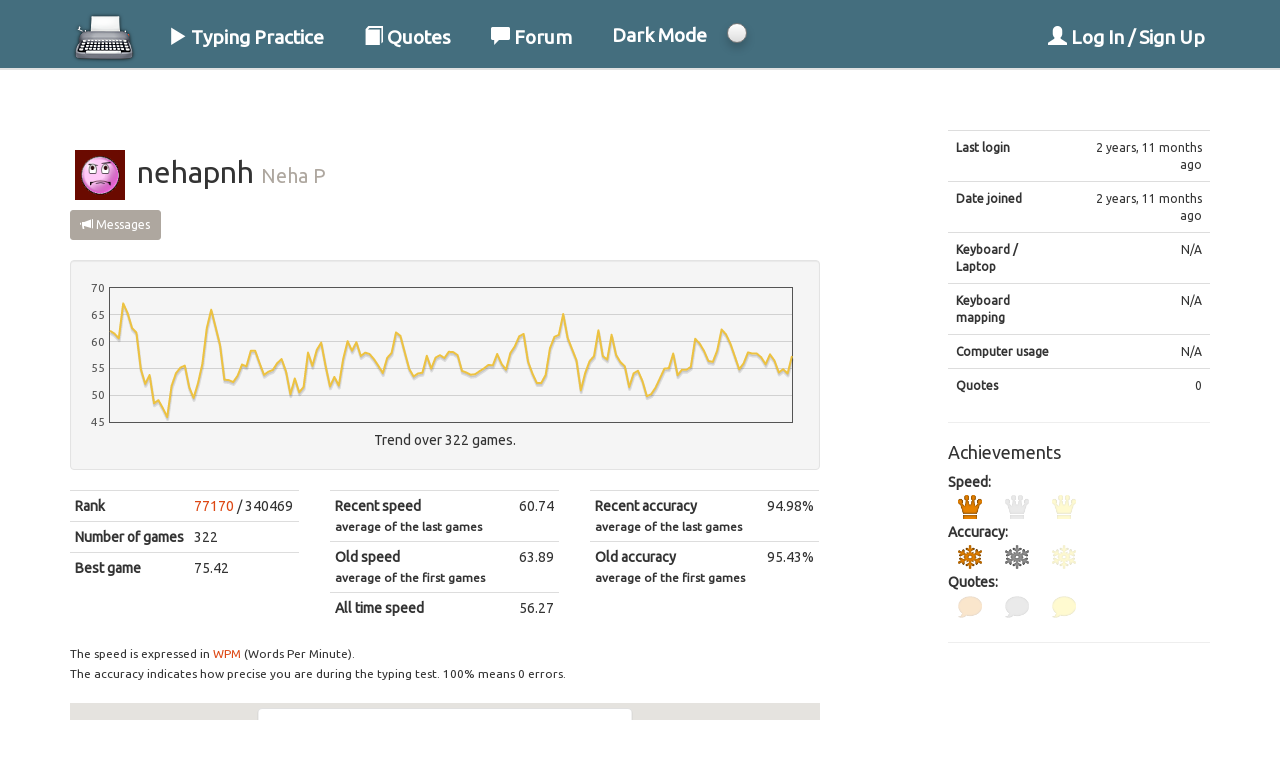

--- FILE ---
content_type: text/html; charset=utf-8
request_url: https://www.google.com/recaptcha/api2/aframe
body_size: 268
content:
<!DOCTYPE HTML><html><head><meta http-equiv="content-type" content="text/html; charset=UTF-8"></head><body><script nonce="sJV9Y7WGyswm7nWD2B3Qlw">/** Anti-fraud and anti-abuse applications only. See google.com/recaptcha */ try{var clients={'sodar':'https://pagead2.googlesyndication.com/pagead/sodar?'};window.addEventListener("message",function(a){try{if(a.source===window.parent){var b=JSON.parse(a.data);var c=clients[b['id']];if(c){var d=document.createElement('img');d.src=c+b['params']+'&rc='+(localStorage.getItem("rc::a")?sessionStorage.getItem("rc::b"):"");window.document.body.appendChild(d);sessionStorage.setItem("rc::e",parseInt(sessionStorage.getItem("rc::e")||0)+1);localStorage.setItem("rc::h",'1762883659633');}}}catch(b){}});window.parent.postMessage("_grecaptcha_ready", "*");}catch(b){}</script></body></html>